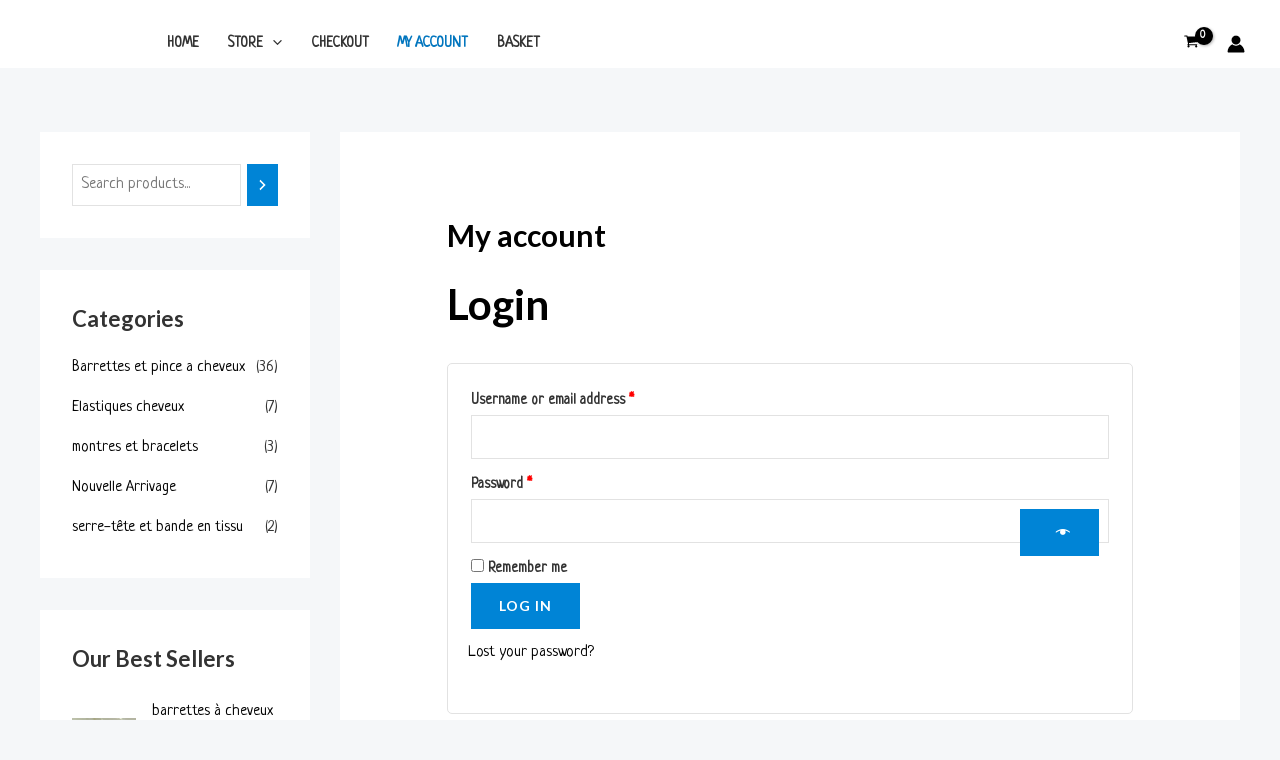

--- FILE ---
content_type: text/css
request_url: https://metropoletoys.com/wp-content/uploads/elementor/css/post-3365.css?ver=1767115185
body_size: 81
content:
.elementor-3365 .elementor-element.elementor-element-0e2b3d1{--display:flex;--flex-direction:row;--container-widget-width:initial;--container-widget-height:100%;--container-widget-flex-grow:1;--container-widget-align-self:stretch;--flex-wrap-mobile:wrap;--gap:0px 0px;--row-gap:0px;--column-gap:0px;}.elementor-3365 .elementor-element.elementor-element-ed36773{--display:flex;--flex-direction:column;--container-widget-width:100%;--container-widget-height:initial;--container-widget-flex-grow:0;--container-widget-align-self:initial;--flex-wrap-mobile:wrap;}.elementor-3365 .elementor-element.elementor-element-695e9d1{--display:flex;--flex-direction:column;--container-widget-width:100%;--container-widget-height:initial;--container-widget-flex-grow:0;--container-widget-align-self:initial;--flex-wrap-mobile:wrap;}.elementor-widget-text-editor{font-family:var( --e-global-typography-text-font-family ), Sans-serif;font-weight:var( --e-global-typography-text-font-weight );color:var( --e-global-color-text );}.elementor-widget-text-editor.elementor-drop-cap-view-stacked .elementor-drop-cap{background-color:var( --e-global-color-primary );}.elementor-widget-text-editor.elementor-drop-cap-view-framed .elementor-drop-cap, .elementor-widget-text-editor.elementor-drop-cap-view-default .elementor-drop-cap{color:var( --e-global-color-primary );border-color:var( --e-global-color-primary );}.elementor-3365 .elementor-element.elementor-element-15a2c32{--display:flex;--flex-direction:column;--container-widget-width:100%;--container-widget-height:initial;--container-widget-flex-grow:0;--container-widget-align-self:initial;--flex-wrap-mobile:wrap;}.elementor-3365 .elementor-element.elementor-element-3902abe{--display:flex;--flex-direction:row;--container-widget-width:initial;--container-widget-height:100%;--container-widget-flex-grow:1;--container-widget-align-self:stretch;--flex-wrap-mobile:wrap;--gap:0px 0px;--row-gap:0px;--column-gap:0px;}.elementor-3365 .elementor-element.elementor-element-5c56262{--display:flex;--flex-direction:column;--container-widget-width:100%;--container-widget-height:initial;--container-widget-flex-grow:0;--container-widget-align-self:initial;--flex-wrap-mobile:wrap;}.elementor-3365 .elementor-element.elementor-element-fc0ac13{--display:flex;--flex-direction:column;--container-widget-width:100%;--container-widget-height:initial;--container-widget-flex-grow:0;--container-widget-align-self:initial;--flex-wrap-mobile:wrap;}.elementor-3365 .elementor-element.elementor-element-865877c{--grid-template-columns:repeat(5, auto);--grid-column-gap:5px;--grid-row-gap:0px;}.elementor-3365 .elementor-element.elementor-element-865877c .elementor-widget-container{text-align:center;}.elementor-3365 .elementor-element.elementor-element-e6d61c8{--display:flex;--flex-direction:column;--container-widget-width:100%;--container-widget-height:initial;--container-widget-flex-grow:0;--container-widget-align-self:initial;--flex-wrap-mobile:wrap;}@media(min-width:768px){.elementor-3365 .elementor-element.elementor-element-ed36773{--width:25%;}.elementor-3365 .elementor-element.elementor-element-695e9d1{--width:50%;}.elementor-3365 .elementor-element.elementor-element-15a2c32{--width:25%;}.elementor-3365 .elementor-element.elementor-element-5c56262{--width:25%;}.elementor-3365 .elementor-element.elementor-element-fc0ac13{--width:50%;}.elementor-3365 .elementor-element.elementor-element-e6d61c8{--width:25%;}}